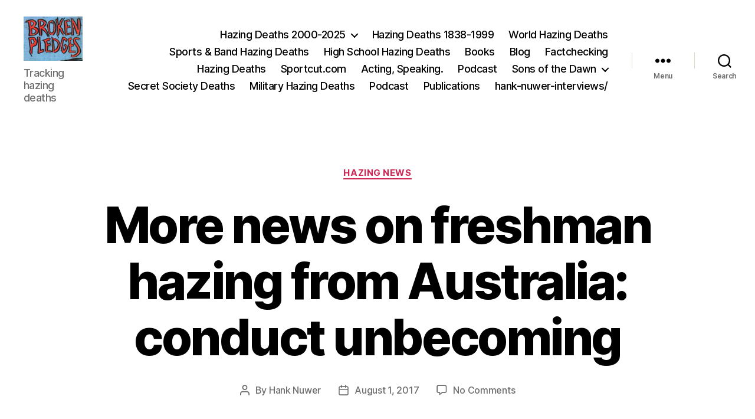

--- FILE ---
content_type: text/html; charset=UTF-8
request_url: https://www.hanknuwer.com/more-news-on-freshman-hazing-from-australia-conduct-unbecoming/
body_size: 16013
content:
<!DOCTYPE html>

<html class="no-js" lang="en-US">

	<head>

		<meta charset="UTF-8">
		<meta name="viewport" content="width=device-width, initial-scale=1.0">

		<link rel="profile" href="https://gmpg.org/xfn/11">

		<title>More news on freshman hazing from Australia: conduct unbecoming &#8211; Hank Nuwer, Author; Hazing Deaths Database </title>
<meta name='robots' content='max-image-preview:large' />
<link rel="alternate" type="application/rss+xml" title="Hank Nuwer, Author; Hazing Deaths Database  &raquo; Feed" href="https://www.hanknuwer.com/feed/" />
<link rel="alternate" type="application/rss+xml" title="Hank Nuwer, Author; Hazing Deaths Database  &raquo; Comments Feed" href="https://www.hanknuwer.com/comments/feed/" />
<link rel="alternate" type="application/rss+xml" title="Hank Nuwer, Author; Hazing Deaths Database  &raquo; More news on freshman hazing from Australia: conduct unbecoming Comments Feed" href="https://www.hanknuwer.com/more-news-on-freshman-hazing-from-australia-conduct-unbecoming/feed/" />
<link rel="alternate" title="oEmbed (JSON)" type="application/json+oembed" href="https://www.hanknuwer.com/wp-json/oembed/1.0/embed?url=https%3A%2F%2Fwww.hanknuwer.com%2Fmore-news-on-freshman-hazing-from-australia-conduct-unbecoming%2F" />
<link rel="alternate" title="oEmbed (XML)" type="text/xml+oembed" href="https://www.hanknuwer.com/wp-json/oembed/1.0/embed?url=https%3A%2F%2Fwww.hanknuwer.com%2Fmore-news-on-freshman-hazing-from-australia-conduct-unbecoming%2F&#038;format=xml" />
<style id='wp-img-auto-sizes-contain-inline-css'>
img:is([sizes=auto i],[sizes^="auto," i]){contain-intrinsic-size:3000px 1500px}
/*# sourceURL=wp-img-auto-sizes-contain-inline-css */
</style>

<style id='wp-emoji-styles-inline-css'>

	img.wp-smiley, img.emoji {
		display: inline !important;
		border: none !important;
		box-shadow: none !important;
		height: 1em !important;
		width: 1em !important;
		margin: 0 0.07em !important;
		vertical-align: -0.1em !important;
		background: none !important;
		padding: 0 !important;
	}
/*# sourceURL=wp-emoji-styles-inline-css */
</style>
<link rel='stylesheet' id='wp-block-library-css' href='https://www.hanknuwer.com/wp-includes/css/dist/block-library/style.min.css?ver=6.9' media='all' />
<style id='global-styles-inline-css'>
:root{--wp--preset--aspect-ratio--square: 1;--wp--preset--aspect-ratio--4-3: 4/3;--wp--preset--aspect-ratio--3-4: 3/4;--wp--preset--aspect-ratio--3-2: 3/2;--wp--preset--aspect-ratio--2-3: 2/3;--wp--preset--aspect-ratio--16-9: 16/9;--wp--preset--aspect-ratio--9-16: 9/16;--wp--preset--color--black: #000000;--wp--preset--color--cyan-bluish-gray: #abb8c3;--wp--preset--color--white: #ffffff;--wp--preset--color--pale-pink: #f78da7;--wp--preset--color--vivid-red: #cf2e2e;--wp--preset--color--luminous-vivid-orange: #ff6900;--wp--preset--color--luminous-vivid-amber: #fcb900;--wp--preset--color--light-green-cyan: #7bdcb5;--wp--preset--color--vivid-green-cyan: #00d084;--wp--preset--color--pale-cyan-blue: #8ed1fc;--wp--preset--color--vivid-cyan-blue: #0693e3;--wp--preset--color--vivid-purple: #9b51e0;--wp--preset--color--accent: #cd2653;--wp--preset--color--primary: #000000;--wp--preset--color--secondary: #6d6d6d;--wp--preset--color--subtle-background: #dcd7ca;--wp--preset--color--background: #f5efe0;--wp--preset--gradient--vivid-cyan-blue-to-vivid-purple: linear-gradient(135deg,rgb(6,147,227) 0%,rgb(155,81,224) 100%);--wp--preset--gradient--light-green-cyan-to-vivid-green-cyan: linear-gradient(135deg,rgb(122,220,180) 0%,rgb(0,208,130) 100%);--wp--preset--gradient--luminous-vivid-amber-to-luminous-vivid-orange: linear-gradient(135deg,rgb(252,185,0) 0%,rgb(255,105,0) 100%);--wp--preset--gradient--luminous-vivid-orange-to-vivid-red: linear-gradient(135deg,rgb(255,105,0) 0%,rgb(207,46,46) 100%);--wp--preset--gradient--very-light-gray-to-cyan-bluish-gray: linear-gradient(135deg,rgb(238,238,238) 0%,rgb(169,184,195) 100%);--wp--preset--gradient--cool-to-warm-spectrum: linear-gradient(135deg,rgb(74,234,220) 0%,rgb(151,120,209) 20%,rgb(207,42,186) 40%,rgb(238,44,130) 60%,rgb(251,105,98) 80%,rgb(254,248,76) 100%);--wp--preset--gradient--blush-light-purple: linear-gradient(135deg,rgb(255,206,236) 0%,rgb(152,150,240) 100%);--wp--preset--gradient--blush-bordeaux: linear-gradient(135deg,rgb(254,205,165) 0%,rgb(254,45,45) 50%,rgb(107,0,62) 100%);--wp--preset--gradient--luminous-dusk: linear-gradient(135deg,rgb(255,203,112) 0%,rgb(199,81,192) 50%,rgb(65,88,208) 100%);--wp--preset--gradient--pale-ocean: linear-gradient(135deg,rgb(255,245,203) 0%,rgb(182,227,212) 50%,rgb(51,167,181) 100%);--wp--preset--gradient--electric-grass: linear-gradient(135deg,rgb(202,248,128) 0%,rgb(113,206,126) 100%);--wp--preset--gradient--midnight: linear-gradient(135deg,rgb(2,3,129) 0%,rgb(40,116,252) 100%);--wp--preset--font-size--small: 18px;--wp--preset--font-size--medium: 20px;--wp--preset--font-size--large: 26.25px;--wp--preset--font-size--x-large: 42px;--wp--preset--font-size--normal: 21px;--wp--preset--font-size--larger: 32px;--wp--preset--spacing--20: 0.44rem;--wp--preset--spacing--30: 0.67rem;--wp--preset--spacing--40: 1rem;--wp--preset--spacing--50: 1.5rem;--wp--preset--spacing--60: 2.25rem;--wp--preset--spacing--70: 3.38rem;--wp--preset--spacing--80: 5.06rem;--wp--preset--shadow--natural: 6px 6px 9px rgba(0, 0, 0, 0.2);--wp--preset--shadow--deep: 12px 12px 50px rgba(0, 0, 0, 0.4);--wp--preset--shadow--sharp: 6px 6px 0px rgba(0, 0, 0, 0.2);--wp--preset--shadow--outlined: 6px 6px 0px -3px rgb(255, 255, 255), 6px 6px rgb(0, 0, 0);--wp--preset--shadow--crisp: 6px 6px 0px rgb(0, 0, 0);}:where(.is-layout-flex){gap: 0.5em;}:where(.is-layout-grid){gap: 0.5em;}body .is-layout-flex{display: flex;}.is-layout-flex{flex-wrap: wrap;align-items: center;}.is-layout-flex > :is(*, div){margin: 0;}body .is-layout-grid{display: grid;}.is-layout-grid > :is(*, div){margin: 0;}:where(.wp-block-columns.is-layout-flex){gap: 2em;}:where(.wp-block-columns.is-layout-grid){gap: 2em;}:where(.wp-block-post-template.is-layout-flex){gap: 1.25em;}:where(.wp-block-post-template.is-layout-grid){gap: 1.25em;}.has-black-color{color: var(--wp--preset--color--black) !important;}.has-cyan-bluish-gray-color{color: var(--wp--preset--color--cyan-bluish-gray) !important;}.has-white-color{color: var(--wp--preset--color--white) !important;}.has-pale-pink-color{color: var(--wp--preset--color--pale-pink) !important;}.has-vivid-red-color{color: var(--wp--preset--color--vivid-red) !important;}.has-luminous-vivid-orange-color{color: var(--wp--preset--color--luminous-vivid-orange) !important;}.has-luminous-vivid-amber-color{color: var(--wp--preset--color--luminous-vivid-amber) !important;}.has-light-green-cyan-color{color: var(--wp--preset--color--light-green-cyan) !important;}.has-vivid-green-cyan-color{color: var(--wp--preset--color--vivid-green-cyan) !important;}.has-pale-cyan-blue-color{color: var(--wp--preset--color--pale-cyan-blue) !important;}.has-vivid-cyan-blue-color{color: var(--wp--preset--color--vivid-cyan-blue) !important;}.has-vivid-purple-color{color: var(--wp--preset--color--vivid-purple) !important;}.has-black-background-color{background-color: var(--wp--preset--color--black) !important;}.has-cyan-bluish-gray-background-color{background-color: var(--wp--preset--color--cyan-bluish-gray) !important;}.has-white-background-color{background-color: var(--wp--preset--color--white) !important;}.has-pale-pink-background-color{background-color: var(--wp--preset--color--pale-pink) !important;}.has-vivid-red-background-color{background-color: var(--wp--preset--color--vivid-red) !important;}.has-luminous-vivid-orange-background-color{background-color: var(--wp--preset--color--luminous-vivid-orange) !important;}.has-luminous-vivid-amber-background-color{background-color: var(--wp--preset--color--luminous-vivid-amber) !important;}.has-light-green-cyan-background-color{background-color: var(--wp--preset--color--light-green-cyan) !important;}.has-vivid-green-cyan-background-color{background-color: var(--wp--preset--color--vivid-green-cyan) !important;}.has-pale-cyan-blue-background-color{background-color: var(--wp--preset--color--pale-cyan-blue) !important;}.has-vivid-cyan-blue-background-color{background-color: var(--wp--preset--color--vivid-cyan-blue) !important;}.has-vivid-purple-background-color{background-color: var(--wp--preset--color--vivid-purple) !important;}.has-black-border-color{border-color: var(--wp--preset--color--black) !important;}.has-cyan-bluish-gray-border-color{border-color: var(--wp--preset--color--cyan-bluish-gray) !important;}.has-white-border-color{border-color: var(--wp--preset--color--white) !important;}.has-pale-pink-border-color{border-color: var(--wp--preset--color--pale-pink) !important;}.has-vivid-red-border-color{border-color: var(--wp--preset--color--vivid-red) !important;}.has-luminous-vivid-orange-border-color{border-color: var(--wp--preset--color--luminous-vivid-orange) !important;}.has-luminous-vivid-amber-border-color{border-color: var(--wp--preset--color--luminous-vivid-amber) !important;}.has-light-green-cyan-border-color{border-color: var(--wp--preset--color--light-green-cyan) !important;}.has-vivid-green-cyan-border-color{border-color: var(--wp--preset--color--vivid-green-cyan) !important;}.has-pale-cyan-blue-border-color{border-color: var(--wp--preset--color--pale-cyan-blue) !important;}.has-vivid-cyan-blue-border-color{border-color: var(--wp--preset--color--vivid-cyan-blue) !important;}.has-vivid-purple-border-color{border-color: var(--wp--preset--color--vivid-purple) !important;}.has-vivid-cyan-blue-to-vivid-purple-gradient-background{background: var(--wp--preset--gradient--vivid-cyan-blue-to-vivid-purple) !important;}.has-light-green-cyan-to-vivid-green-cyan-gradient-background{background: var(--wp--preset--gradient--light-green-cyan-to-vivid-green-cyan) !important;}.has-luminous-vivid-amber-to-luminous-vivid-orange-gradient-background{background: var(--wp--preset--gradient--luminous-vivid-amber-to-luminous-vivid-orange) !important;}.has-luminous-vivid-orange-to-vivid-red-gradient-background{background: var(--wp--preset--gradient--luminous-vivid-orange-to-vivid-red) !important;}.has-very-light-gray-to-cyan-bluish-gray-gradient-background{background: var(--wp--preset--gradient--very-light-gray-to-cyan-bluish-gray) !important;}.has-cool-to-warm-spectrum-gradient-background{background: var(--wp--preset--gradient--cool-to-warm-spectrum) !important;}.has-blush-light-purple-gradient-background{background: var(--wp--preset--gradient--blush-light-purple) !important;}.has-blush-bordeaux-gradient-background{background: var(--wp--preset--gradient--blush-bordeaux) !important;}.has-luminous-dusk-gradient-background{background: var(--wp--preset--gradient--luminous-dusk) !important;}.has-pale-ocean-gradient-background{background: var(--wp--preset--gradient--pale-ocean) !important;}.has-electric-grass-gradient-background{background: var(--wp--preset--gradient--electric-grass) !important;}.has-midnight-gradient-background{background: var(--wp--preset--gradient--midnight) !important;}.has-small-font-size{font-size: var(--wp--preset--font-size--small) !important;}.has-medium-font-size{font-size: var(--wp--preset--font-size--medium) !important;}.has-large-font-size{font-size: var(--wp--preset--font-size--large) !important;}.has-x-large-font-size{font-size: var(--wp--preset--font-size--x-large) !important;}
/*# sourceURL=global-styles-inline-css */
</style>

<style id='classic-theme-styles-inline-css'>
/*! This file is auto-generated */
.wp-block-button__link{color:#fff;background-color:#32373c;border-radius:9999px;box-shadow:none;text-decoration:none;padding:calc(.667em + 2px) calc(1.333em + 2px);font-size:1.125em}.wp-block-file__button{background:#32373c;color:#fff;text-decoration:none}
/*# sourceURL=/wp-includes/css/classic-themes.min.css */
</style>
<link rel='stylesheet' id='twentytwenty-style-css' href='https://www.hanknuwer.com/wp-content/themes/twentytwenty/style.css?ver=3.0' media='all' />
<style id='twentytwenty-style-inline-css'>
.color-accent,.color-accent-hover:hover,.color-accent-hover:focus,:root .has-accent-color,.has-drop-cap:not(:focus):first-letter,.wp-block-button.is-style-outline,a { color: #cd2653; }blockquote,.border-color-accent,.border-color-accent-hover:hover,.border-color-accent-hover:focus { border-color: #cd2653; }button,.button,.faux-button,.wp-block-button__link,.wp-block-file .wp-block-file__button,input[type="button"],input[type="reset"],input[type="submit"],.bg-accent,.bg-accent-hover:hover,.bg-accent-hover:focus,:root .has-accent-background-color,.comment-reply-link { background-color: #cd2653; }.fill-children-accent,.fill-children-accent * { fill: #cd2653; }body,.entry-title a,:root .has-primary-color { color: #000000; }:root .has-primary-background-color { background-color: #000000; }cite,figcaption,.wp-caption-text,.post-meta,.entry-content .wp-block-archives li,.entry-content .wp-block-categories li,.entry-content .wp-block-latest-posts li,.wp-block-latest-comments__comment-date,.wp-block-latest-posts__post-date,.wp-block-embed figcaption,.wp-block-image figcaption,.wp-block-pullquote cite,.comment-metadata,.comment-respond .comment-notes,.comment-respond .logged-in-as,.pagination .dots,.entry-content hr:not(.has-background),hr.styled-separator,:root .has-secondary-color { color: #6d6d6d; }:root .has-secondary-background-color { background-color: #6d6d6d; }pre,fieldset,input,textarea,table,table *,hr { border-color: #dcd7ca; }caption,code,code,kbd,samp,.wp-block-table.is-style-stripes tbody tr:nth-child(odd),:root .has-subtle-background-background-color { background-color: #dcd7ca; }.wp-block-table.is-style-stripes { border-bottom-color: #dcd7ca; }.wp-block-latest-posts.is-grid li { border-top-color: #dcd7ca; }:root .has-subtle-background-color { color: #dcd7ca; }body:not(.overlay-header) .primary-menu > li > a,body:not(.overlay-header) .primary-menu > li > .icon,.modal-menu a,.footer-menu a, .footer-widgets a:where(:not(.wp-block-button__link)),#site-footer .wp-block-button.is-style-outline,.wp-block-pullquote:before,.singular:not(.overlay-header) .entry-header a,.archive-header a,.header-footer-group .color-accent,.header-footer-group .color-accent-hover:hover { color: #cd2653; }.social-icons a,#site-footer button:not(.toggle),#site-footer .button,#site-footer .faux-button,#site-footer .wp-block-button__link,#site-footer .wp-block-file__button,#site-footer input[type="button"],#site-footer input[type="reset"],#site-footer input[type="submit"] { background-color: #cd2653; }.header-footer-group,body:not(.overlay-header) #site-header .toggle,.menu-modal .toggle { color: #000000; }body:not(.overlay-header) .primary-menu ul { background-color: #000000; }body:not(.overlay-header) .primary-menu > li > ul:after { border-bottom-color: #000000; }body:not(.overlay-header) .primary-menu ul ul:after { border-left-color: #000000; }.site-description,body:not(.overlay-header) .toggle-inner .toggle-text,.widget .post-date,.widget .rss-date,.widget_archive li,.widget_categories li,.widget cite,.widget_pages li,.widget_meta li,.widget_nav_menu li,.powered-by-wordpress,.footer-credits .privacy-policy,.to-the-top,.singular .entry-header .post-meta,.singular:not(.overlay-header) .entry-header .post-meta a { color: #6d6d6d; }.header-footer-group pre,.header-footer-group fieldset,.header-footer-group input,.header-footer-group textarea,.header-footer-group table,.header-footer-group table *,.footer-nav-widgets-wrapper,#site-footer,.menu-modal nav *,.footer-widgets-outer-wrapper,.footer-top { border-color: #dcd7ca; }.header-footer-group table caption,body:not(.overlay-header) .header-inner .toggle-wrapper::before { background-color: #dcd7ca; }
/*# sourceURL=twentytwenty-style-inline-css */
</style>
<link rel='stylesheet' id='twentytwenty-fonts-css' href='https://www.hanknuwer.com/wp-content/themes/twentytwenty/assets/css/font-inter.css?ver=3.0' media='all' />
<link rel='stylesheet' id='twentytwenty-print-style-css' href='https://www.hanknuwer.com/wp-content/themes/twentytwenty/print.css?ver=3.0' media='print' />
<link rel='stylesheet' id='simple-social-icons-font-css' href='https://www.hanknuwer.com/wp-content/plugins/simple-social-icons/css/style.css?ver=4.0.0' media='all' />
<script src="https://www.hanknuwer.com/wp-content/themes/twentytwenty/assets/js/index.js?ver=3.0" id="twentytwenty-js-js" defer data-wp-strategy="defer"></script>
<link rel="https://api.w.org/" href="https://www.hanknuwer.com/wp-json/" /><link rel="alternate" title="JSON" type="application/json" href="https://www.hanknuwer.com/wp-json/wp/v2/posts/6390" /><link rel="EditURI" type="application/rsd+xml" title="RSD" href="https://www.hanknuwer.com/xmlrpc.php?rsd" />
<meta name="generator" content="WordPress 6.9" />
<link rel="canonical" href="https://www.hanknuwer.com/more-news-on-freshman-hazing-from-australia-conduct-unbecoming/" />
<link rel='shortlink' href='https://www.hanknuwer.com/?p=6390' />
<script>
document.documentElement.className = document.documentElement.className.replace( 'no-js', 'js' );
//# sourceURL=twentytwenty_no_js_class
</script>
<link rel="icon" href="/wp-content/uploads/Hank_Nuwer_2-1-150x150.jpg" sizes="32x32" />
<link rel="icon" href="/wp-content/uploads/Hank_Nuwer_2-1.jpg" sizes="192x192" />
<link rel="apple-touch-icon" href="/wp-content/uploads/Hank_Nuwer_2-1.jpg" />
<meta name="msapplication-TileImage" content="/wp-content/uploads/Hank_Nuwer_2-1.jpg" />
		<style id="wp-custom-css">
			.site-title a {
    min-width: 190px;
}		</style>
		
	</head>

	<body class="wp-singular post-template-default single single-post postid-6390 single-format-standard wp-custom-logo wp-embed-responsive wp-theme-twentytwenty singular enable-search-modal missing-post-thumbnail has-single-pagination showing-comments show-avatars footer-top-visible">

		<a class="skip-link screen-reader-text" href="#site-content">Skip to the content</a>
		<header id="site-header" class="header-footer-group">

			<div class="header-inner section-inner">

				<div class="header-titles-wrapper">

					
						<button class="toggle search-toggle mobile-search-toggle" data-toggle-target=".search-modal" data-toggle-body-class="showing-search-modal" data-set-focus=".search-modal .search-field" aria-expanded="false">
							<span class="toggle-inner">
								<span class="toggle-icon">
									<svg class="svg-icon" aria-hidden="true" role="img" focusable="false" xmlns="http://www.w3.org/2000/svg" width="23" height="23" viewBox="0 0 23 23"><path d="M38.710696,48.0601792 L43,52.3494831 L41.3494831,54 L37.0601792,49.710696 C35.2632422,51.1481185 32.9839107,52.0076499 30.5038249,52.0076499 C24.7027226,52.0076499 20,47.3049272 20,41.5038249 C20,35.7027226 24.7027226,31 30.5038249,31 C36.3049272,31 41.0076499,35.7027226 41.0076499,41.5038249 C41.0076499,43.9839107 40.1481185,46.2632422 38.710696,48.0601792 Z M36.3875844,47.1716785 C37.8030221,45.7026647 38.6734666,43.7048964 38.6734666,41.5038249 C38.6734666,36.9918565 35.0157934,33.3341833 30.5038249,33.3341833 C25.9918565,33.3341833 22.3341833,36.9918565 22.3341833,41.5038249 C22.3341833,46.0157934 25.9918565,49.6734666 30.5038249,49.6734666 C32.7048964,49.6734666 34.7026647,48.8030221 36.1716785,47.3875844 C36.2023931,47.347638 36.2360451,47.3092237 36.2726343,47.2726343 C36.3092237,47.2360451 36.347638,47.2023931 36.3875844,47.1716785 Z" transform="translate(-20 -31)" /></svg>								</span>
								<span class="toggle-text">Search</span>
							</span>
						</button><!-- .search-toggle -->

					
					<div class="header-titles">

						<div class="site-logo faux-heading"><a href="https://www.hanknuwer.com/" class="custom-logo-link" rel="home"><img width="100" height="75" style="height: 75px;" src="/wp-content/uploads/cropped-broken_pledges-1.jpg" class="custom-logo" alt="Hank Nuwer, Author; Hazing Deaths Database " decoding="async" /></a><span class="screen-reader-text">Hank Nuwer, Author; Hazing Deaths Database </span></div><div class="site-description">Tracking hazing deaths</div><!-- .site-description -->
					</div><!-- .header-titles -->

					<button class="toggle nav-toggle mobile-nav-toggle" data-toggle-target=".menu-modal"  data-toggle-body-class="showing-menu-modal" aria-expanded="false" data-set-focus=".close-nav-toggle">
						<span class="toggle-inner">
							<span class="toggle-icon">
								<svg class="svg-icon" aria-hidden="true" role="img" focusable="false" xmlns="http://www.w3.org/2000/svg" width="26" height="7" viewBox="0 0 26 7"><path fill-rule="evenodd" d="M332.5,45 C330.567003,45 329,43.4329966 329,41.5 C329,39.5670034 330.567003,38 332.5,38 C334.432997,38 336,39.5670034 336,41.5 C336,43.4329966 334.432997,45 332.5,45 Z M342,45 C340.067003,45 338.5,43.4329966 338.5,41.5 C338.5,39.5670034 340.067003,38 342,38 C343.932997,38 345.5,39.5670034 345.5,41.5 C345.5,43.4329966 343.932997,45 342,45 Z M351.5,45 C349.567003,45 348,43.4329966 348,41.5 C348,39.5670034 349.567003,38 351.5,38 C353.432997,38 355,39.5670034 355,41.5 C355,43.4329966 353.432997,45 351.5,45 Z" transform="translate(-329 -38)" /></svg>							</span>
							<span class="toggle-text">Menu</span>
						</span>
					</button><!-- .nav-toggle -->

				</div><!-- .header-titles-wrapper -->

				<div class="header-navigation-wrapper">

					
							<nav class="primary-menu-wrapper" aria-label="Horizontal">

								<ul class="primary-menu reset-list-style">

								<li id="menu-item-5179" class="menu-item menu-item-type-post_type menu-item-object-page menu-item-has-children menu-item-5179"><a href="https://www.hanknuwer.com/hazing-destroying-young-lives/">Hazing Deaths 2000-2025</a><span class="icon"></span>
<ul class="sub-menu">
	<li id="menu-item-5176" class="menu-item menu-item-type-post_type menu-item-object-page menu-item-5176"><a href="https://www.hanknuwer.com/nuwer_portfolio/">Portfolio</a></li>
	<li id="menu-item-13728" class="menu-item menu-item-type-post_type menu-item-object-page menu-item-13728"><a href="https://www.hanknuwer.com/masonic-club-job-military/">Masonic, Club, Military Hazing Deaths</a></li>
</ul>
</li>
<li id="menu-item-5177" class="menu-item menu-item-type-post_type menu-item-object-page menu-item-5177"><a href="https://www.hanknuwer.com/hazing-deaths/">Hazing Deaths 1838-1999</a></li>
<li id="menu-item-5203" class="menu-item menu-item-type-post_type menu-item-object-page menu-item-5203"><a href="https://www.hanknuwer.com/world_hazing_deaths/">World Hazing Deaths</a></li>
<li id="menu-item-5181" class="menu-item menu-item-type-post_type menu-item-object-page menu-item-5181"><a href="https://www.hanknuwer.com/sportsandbandhazing/">Sports &#038; Band Hazing Deaths</a></li>
<li id="menu-item-5172" class="menu-item menu-item-type-post_type menu-item-object-page menu-item-5172"><a href="https://www.hanknuwer.com/school_hazing_deaths/">High School Hazing Deaths</a></li>
<li id="menu-item-5191" class="menu-item menu-item-type-post_type menu-item-object-page menu-item-5191"><a href="https://www.hanknuwer.com/hazing-various/">Books</a></li>
<li id="menu-item-5175" class="menu-item menu-item-type-post_type menu-item-object-page current_page_parent menu-item-5175"><a href="https://www.hanknuwer.com/hazing-blog/">Blog</a></li>
<li id="menu-item-13762" class="menu-item menu-item-type-post_type menu-item-object-page menu-item-13762"><a href="https://www.hanknuwer.com/factchecking-falsely-listed-hazing-deaths/">Factchecking</a></li>
<li id="menu-item-14767" class="menu-item menu-item-type-post_type menu-item-object-page menu-item-14767"><a href="https://www.hanknuwer.com/haze/">Hazing Deaths</a></li>
<li id="menu-item-18031" class="menu-item menu-item-type-post_type menu-item-object-page menu-item-18031"><a href="https://www.hanknuwer.com/sports-cut/">Sportcut.com</a></li>
<li id="menu-item-18333" class="menu-item menu-item-type-post_type menu-item-object-page menu-item-18333"><a href="https://www.hanknuwer.com/hazingspeaker/">Acting, Speaking.</a></li>
<li id="menu-item-18340" class="menu-item menu-item-type-post_type menu-item-object-page menu-item-18340"><a href="https://www.hanknuwer.com/a-hazing-podcast/">Podcast</a></li>
<li id="menu-item-18350" class="menu-item menu-item-type-post_type menu-item-object-page menu-item-has-children menu-item-18350"><a href="https://www.hanknuwer.com/book-review-sons-of-the-dawn-a-basque-odyssey/">Sons of the Dawn</a><span class="icon"></span>
<ul class="sub-menu">
	<li id="menu-item-18351" class="menu-item menu-item-type-post_type menu-item-object-page menu-item-18351"><a href="https://www.hanknuwer.com/editing/">Interviews: authors, poets, writers</a></li>
</ul>
</li>
<li id="menu-item-19022" class="menu-item menu-item-type-post_type menu-item-object-page menu-item-19022"><a href="https://www.hanknuwer.com/masonic-and-other-secret-society-deaths/">Secret Society Deaths</a></li>
<li id="menu-item-19082" class="menu-item menu-item-type-post_type menu-item-object-page menu-item-19082"><a href="https://www.hanknuwer.com/military-hazing-deaths/">Military Hazing Deaths</a></li>
<li id="menu-item-19025" class="menu-item menu-item-type-post_type menu-item-object-page menu-item-19025"><a href="https://www.hanknuwer.com/podcast-on-hank-nuwers-research-and-writing-for-50-years/">Podcast</a></li>
<li id="menu-item-19030" class="menu-item menu-item-type-post_type menu-item-object-page menu-item-19030"><a href="https://www.hanknuwer.com/19029-2/">Publications</a></li>
<li id="menu-item-19106" class="menu-item menu-item-type-post_type menu-item-object-page menu-item-19106"><a href="https://www.hanknuwer.com/hank-nuwer-interviews/">hank-nuwer-interviews/</a></li>

								</ul>

							</nav><!-- .primary-menu-wrapper -->

						
						<div class="header-toggles hide-no-js">

						
							<div class="toggle-wrapper nav-toggle-wrapper has-expanded-menu">

								<button class="toggle nav-toggle desktop-nav-toggle" data-toggle-target=".menu-modal" data-toggle-body-class="showing-menu-modal" aria-expanded="false" data-set-focus=".close-nav-toggle">
									<span class="toggle-inner">
										<span class="toggle-text">Menu</span>
										<span class="toggle-icon">
											<svg class="svg-icon" aria-hidden="true" role="img" focusable="false" xmlns="http://www.w3.org/2000/svg" width="26" height="7" viewBox="0 0 26 7"><path fill-rule="evenodd" d="M332.5,45 C330.567003,45 329,43.4329966 329,41.5 C329,39.5670034 330.567003,38 332.5,38 C334.432997,38 336,39.5670034 336,41.5 C336,43.4329966 334.432997,45 332.5,45 Z M342,45 C340.067003,45 338.5,43.4329966 338.5,41.5 C338.5,39.5670034 340.067003,38 342,38 C343.932997,38 345.5,39.5670034 345.5,41.5 C345.5,43.4329966 343.932997,45 342,45 Z M351.5,45 C349.567003,45 348,43.4329966 348,41.5 C348,39.5670034 349.567003,38 351.5,38 C353.432997,38 355,39.5670034 355,41.5 C355,43.4329966 353.432997,45 351.5,45 Z" transform="translate(-329 -38)" /></svg>										</span>
									</span>
								</button><!-- .nav-toggle -->

							</div><!-- .nav-toggle-wrapper -->

							
							<div class="toggle-wrapper search-toggle-wrapper">

								<button class="toggle search-toggle desktop-search-toggle" data-toggle-target=".search-modal" data-toggle-body-class="showing-search-modal" data-set-focus=".search-modal .search-field" aria-expanded="false">
									<span class="toggle-inner">
										<svg class="svg-icon" aria-hidden="true" role="img" focusable="false" xmlns="http://www.w3.org/2000/svg" width="23" height="23" viewBox="0 0 23 23"><path d="M38.710696,48.0601792 L43,52.3494831 L41.3494831,54 L37.0601792,49.710696 C35.2632422,51.1481185 32.9839107,52.0076499 30.5038249,52.0076499 C24.7027226,52.0076499 20,47.3049272 20,41.5038249 C20,35.7027226 24.7027226,31 30.5038249,31 C36.3049272,31 41.0076499,35.7027226 41.0076499,41.5038249 C41.0076499,43.9839107 40.1481185,46.2632422 38.710696,48.0601792 Z M36.3875844,47.1716785 C37.8030221,45.7026647 38.6734666,43.7048964 38.6734666,41.5038249 C38.6734666,36.9918565 35.0157934,33.3341833 30.5038249,33.3341833 C25.9918565,33.3341833 22.3341833,36.9918565 22.3341833,41.5038249 C22.3341833,46.0157934 25.9918565,49.6734666 30.5038249,49.6734666 C32.7048964,49.6734666 34.7026647,48.8030221 36.1716785,47.3875844 C36.2023931,47.347638 36.2360451,47.3092237 36.2726343,47.2726343 C36.3092237,47.2360451 36.347638,47.2023931 36.3875844,47.1716785 Z" transform="translate(-20 -31)" /></svg>										<span class="toggle-text">Search</span>
									</span>
								</button><!-- .search-toggle -->

							</div>

							
						</div><!-- .header-toggles -->
						
				</div><!-- .header-navigation-wrapper -->

			</div><!-- .header-inner -->

			<div class="search-modal cover-modal header-footer-group" data-modal-target-string=".search-modal" role="dialog" aria-modal="true" aria-label="Search">

	<div class="search-modal-inner modal-inner">

		<div class="section-inner">

			<form role="search" aria-label="Search for:" method="get" class="search-form" action="https://www.hanknuwer.com/">
	<label for="search-form-1">
		<span class="screen-reader-text">
			Search for:		</span>
		<input type="search" id="search-form-1" class="search-field" placeholder="Search &hellip;" value="" name="s" />
	</label>
	<input type="submit" class="search-submit" value="Search" />
</form>

			<button class="toggle search-untoggle close-search-toggle fill-children-current-color" data-toggle-target=".search-modal" data-toggle-body-class="showing-search-modal" data-set-focus=".search-modal .search-field">
				<span class="screen-reader-text">
					Close search				</span>
				<svg class="svg-icon" aria-hidden="true" role="img" focusable="false" xmlns="http://www.w3.org/2000/svg" width="16" height="16" viewBox="0 0 16 16"><polygon fill="" fill-rule="evenodd" points="6.852 7.649 .399 1.195 1.445 .149 7.899 6.602 14.352 .149 15.399 1.195 8.945 7.649 15.399 14.102 14.352 15.149 7.899 8.695 1.445 15.149 .399 14.102" /></svg>			</button><!-- .search-toggle -->

		</div><!-- .section-inner -->

	</div><!-- .search-modal-inner -->

</div><!-- .menu-modal -->

		</header><!-- #site-header -->

		
<div class="menu-modal cover-modal header-footer-group" data-modal-target-string=".menu-modal">

	<div class="menu-modal-inner modal-inner">

		<div class="menu-wrapper section-inner">

			<div class="menu-top">

				<button class="toggle close-nav-toggle fill-children-current-color" data-toggle-target=".menu-modal" data-toggle-body-class="showing-menu-modal" data-set-focus=".menu-modal">
					<span class="toggle-text">Close Menu</span>
					<svg class="svg-icon" aria-hidden="true" role="img" focusable="false" xmlns="http://www.w3.org/2000/svg" width="16" height="16" viewBox="0 0 16 16"><polygon fill="" fill-rule="evenodd" points="6.852 7.649 .399 1.195 1.445 .149 7.899 6.602 14.352 .149 15.399 1.195 8.945 7.649 15.399 14.102 14.352 15.149 7.899 8.695 1.445 15.149 .399 14.102" /></svg>				</button><!-- .nav-toggle -->

				
					<nav class="expanded-menu" aria-label="Expanded">

						<ul class="modal-menu reset-list-style">
							<li class="menu-item menu-item-type-post_type menu-item-object-page menu-item-has-children menu-item-5179"><div class="ancestor-wrapper"><a href="https://www.hanknuwer.com/hazing-destroying-young-lives/">Hazing Deaths 2000-2025</a><button class="toggle sub-menu-toggle fill-children-current-color" data-toggle-target=".menu-modal .menu-item-5179 > .sub-menu" data-toggle-type="slidetoggle" data-toggle-duration="250" aria-expanded="false"><span class="screen-reader-text">Show sub menu</span><svg class="svg-icon" aria-hidden="true" role="img" focusable="false" xmlns="http://www.w3.org/2000/svg" width="20" height="12" viewBox="0 0 20 12"><polygon fill="" fill-rule="evenodd" points="1319.899 365.778 1327.678 358 1329.799 360.121 1319.899 370.021 1310 360.121 1312.121 358" transform="translate(-1310 -358)" /></svg></button></div><!-- .ancestor-wrapper -->
<ul class="sub-menu">
	<li class="menu-item menu-item-type-post_type menu-item-object-page menu-item-5176"><div class="ancestor-wrapper"><a href="https://www.hanknuwer.com/nuwer_portfolio/">Portfolio</a></div><!-- .ancestor-wrapper --></li>
	<li class="menu-item menu-item-type-post_type menu-item-object-page menu-item-13728"><div class="ancestor-wrapper"><a href="https://www.hanknuwer.com/masonic-club-job-military/">Masonic, Club, Military Hazing Deaths</a></div><!-- .ancestor-wrapper --></li>
</ul>
</li>
<li class="menu-item menu-item-type-post_type menu-item-object-page menu-item-5177"><div class="ancestor-wrapper"><a href="https://www.hanknuwer.com/hazing-deaths/">Hazing Deaths 1838-1999</a></div><!-- .ancestor-wrapper --></li>
<li class="menu-item menu-item-type-post_type menu-item-object-page menu-item-5203"><div class="ancestor-wrapper"><a href="https://www.hanknuwer.com/world_hazing_deaths/">World Hazing Deaths</a></div><!-- .ancestor-wrapper --></li>
<li class="menu-item menu-item-type-post_type menu-item-object-page menu-item-5181"><div class="ancestor-wrapper"><a href="https://www.hanknuwer.com/sportsandbandhazing/">Sports &#038; Band Hazing Deaths</a></div><!-- .ancestor-wrapper --></li>
<li class="menu-item menu-item-type-post_type menu-item-object-page menu-item-5172"><div class="ancestor-wrapper"><a href="https://www.hanknuwer.com/school_hazing_deaths/">High School Hazing Deaths</a></div><!-- .ancestor-wrapper --></li>
<li class="menu-item menu-item-type-post_type menu-item-object-page menu-item-5191"><div class="ancestor-wrapper"><a href="https://www.hanknuwer.com/hazing-various/">Books</a></div><!-- .ancestor-wrapper --></li>
<li class="menu-item menu-item-type-post_type menu-item-object-page current_page_parent menu-item-5175"><div class="ancestor-wrapper"><a href="https://www.hanknuwer.com/hazing-blog/">Blog</a></div><!-- .ancestor-wrapper --></li>
<li class="menu-item menu-item-type-post_type menu-item-object-page menu-item-13762"><div class="ancestor-wrapper"><a href="https://www.hanknuwer.com/factchecking-falsely-listed-hazing-deaths/">Factchecking</a></div><!-- .ancestor-wrapper --></li>
<li class="menu-item menu-item-type-post_type menu-item-object-page menu-item-14767"><div class="ancestor-wrapper"><a href="https://www.hanknuwer.com/haze/">Hazing Deaths</a></div><!-- .ancestor-wrapper --></li>
<li class="menu-item menu-item-type-post_type menu-item-object-page menu-item-18031"><div class="ancestor-wrapper"><a href="https://www.hanknuwer.com/sports-cut/">Sportcut.com</a></div><!-- .ancestor-wrapper --></li>
<li class="menu-item menu-item-type-post_type menu-item-object-page menu-item-18333"><div class="ancestor-wrapper"><a href="https://www.hanknuwer.com/hazingspeaker/">Acting, Speaking.</a></div><!-- .ancestor-wrapper --></li>
<li class="menu-item menu-item-type-post_type menu-item-object-page menu-item-18340"><div class="ancestor-wrapper"><a href="https://www.hanknuwer.com/a-hazing-podcast/">Podcast</a></div><!-- .ancestor-wrapper --></li>
<li class="menu-item menu-item-type-post_type menu-item-object-page menu-item-has-children menu-item-18350"><div class="ancestor-wrapper"><a href="https://www.hanknuwer.com/book-review-sons-of-the-dawn-a-basque-odyssey/">Sons of the Dawn</a><button class="toggle sub-menu-toggle fill-children-current-color" data-toggle-target=".menu-modal .menu-item-18350 > .sub-menu" data-toggle-type="slidetoggle" data-toggle-duration="250" aria-expanded="false"><span class="screen-reader-text">Show sub menu</span><svg class="svg-icon" aria-hidden="true" role="img" focusable="false" xmlns="http://www.w3.org/2000/svg" width="20" height="12" viewBox="0 0 20 12"><polygon fill="" fill-rule="evenodd" points="1319.899 365.778 1327.678 358 1329.799 360.121 1319.899 370.021 1310 360.121 1312.121 358" transform="translate(-1310 -358)" /></svg></button></div><!-- .ancestor-wrapper -->
<ul class="sub-menu">
	<li class="menu-item menu-item-type-post_type menu-item-object-page menu-item-18351"><div class="ancestor-wrapper"><a href="https://www.hanknuwer.com/editing/">Interviews: authors, poets, writers</a></div><!-- .ancestor-wrapper --></li>
</ul>
</li>
<li class="menu-item menu-item-type-post_type menu-item-object-page menu-item-19022"><div class="ancestor-wrapper"><a href="https://www.hanknuwer.com/masonic-and-other-secret-society-deaths/">Secret Society Deaths</a></div><!-- .ancestor-wrapper --></li>
<li class="menu-item menu-item-type-post_type menu-item-object-page menu-item-19082"><div class="ancestor-wrapper"><a href="https://www.hanknuwer.com/military-hazing-deaths/">Military Hazing Deaths</a></div><!-- .ancestor-wrapper --></li>
<li class="menu-item menu-item-type-post_type menu-item-object-page menu-item-19025"><div class="ancestor-wrapper"><a href="https://www.hanknuwer.com/podcast-on-hank-nuwers-research-and-writing-for-50-years/">Podcast</a></div><!-- .ancestor-wrapper --></li>
<li class="menu-item menu-item-type-post_type menu-item-object-page menu-item-19030"><div class="ancestor-wrapper"><a href="https://www.hanknuwer.com/19029-2/">Publications</a></div><!-- .ancestor-wrapper --></li>
<li class="menu-item menu-item-type-post_type menu-item-object-page menu-item-19106"><div class="ancestor-wrapper"><a href="https://www.hanknuwer.com/hank-nuwer-interviews/">hank-nuwer-interviews/</a></div><!-- .ancestor-wrapper --></li>
						</ul>

					</nav>

					
					<nav class="mobile-menu" aria-label="Mobile">

						<ul class="modal-menu reset-list-style">

						<li class="menu-item menu-item-type-post_type menu-item-object-page menu-item-has-children menu-item-5179"><div class="ancestor-wrapper"><a href="https://www.hanknuwer.com/hazing-destroying-young-lives/">Hazing Deaths 2000-2025</a><button class="toggle sub-menu-toggle fill-children-current-color" data-toggle-target=".menu-modal .menu-item-5179 > .sub-menu" data-toggle-type="slidetoggle" data-toggle-duration="250" aria-expanded="false"><span class="screen-reader-text">Show sub menu</span><svg class="svg-icon" aria-hidden="true" role="img" focusable="false" xmlns="http://www.w3.org/2000/svg" width="20" height="12" viewBox="0 0 20 12"><polygon fill="" fill-rule="evenodd" points="1319.899 365.778 1327.678 358 1329.799 360.121 1319.899 370.021 1310 360.121 1312.121 358" transform="translate(-1310 -358)" /></svg></button></div><!-- .ancestor-wrapper -->
<ul class="sub-menu">
	<li class="menu-item menu-item-type-post_type menu-item-object-page menu-item-5176"><div class="ancestor-wrapper"><a href="https://www.hanknuwer.com/nuwer_portfolio/">Portfolio</a></div><!-- .ancestor-wrapper --></li>
	<li class="menu-item menu-item-type-post_type menu-item-object-page menu-item-13728"><div class="ancestor-wrapper"><a href="https://www.hanknuwer.com/masonic-club-job-military/">Masonic, Club, Military Hazing Deaths</a></div><!-- .ancestor-wrapper --></li>
</ul>
</li>
<li class="menu-item menu-item-type-post_type menu-item-object-page menu-item-5177"><div class="ancestor-wrapper"><a href="https://www.hanknuwer.com/hazing-deaths/">Hazing Deaths 1838-1999</a></div><!-- .ancestor-wrapper --></li>
<li class="menu-item menu-item-type-post_type menu-item-object-page menu-item-5203"><div class="ancestor-wrapper"><a href="https://www.hanknuwer.com/world_hazing_deaths/">World Hazing Deaths</a></div><!-- .ancestor-wrapper --></li>
<li class="menu-item menu-item-type-post_type menu-item-object-page menu-item-5181"><div class="ancestor-wrapper"><a href="https://www.hanknuwer.com/sportsandbandhazing/">Sports &#038; Band Hazing Deaths</a></div><!-- .ancestor-wrapper --></li>
<li class="menu-item menu-item-type-post_type menu-item-object-page menu-item-5172"><div class="ancestor-wrapper"><a href="https://www.hanknuwer.com/school_hazing_deaths/">High School Hazing Deaths</a></div><!-- .ancestor-wrapper --></li>
<li class="menu-item menu-item-type-post_type menu-item-object-page menu-item-5191"><div class="ancestor-wrapper"><a href="https://www.hanknuwer.com/hazing-various/">Books</a></div><!-- .ancestor-wrapper --></li>
<li class="menu-item menu-item-type-post_type menu-item-object-page current_page_parent menu-item-5175"><div class="ancestor-wrapper"><a href="https://www.hanknuwer.com/hazing-blog/">Blog</a></div><!-- .ancestor-wrapper --></li>
<li class="menu-item menu-item-type-post_type menu-item-object-page menu-item-13762"><div class="ancestor-wrapper"><a href="https://www.hanknuwer.com/factchecking-falsely-listed-hazing-deaths/">Factchecking</a></div><!-- .ancestor-wrapper --></li>
<li class="menu-item menu-item-type-post_type menu-item-object-page menu-item-14767"><div class="ancestor-wrapper"><a href="https://www.hanknuwer.com/haze/">Hazing Deaths</a></div><!-- .ancestor-wrapper --></li>
<li class="menu-item menu-item-type-post_type menu-item-object-page menu-item-18031"><div class="ancestor-wrapper"><a href="https://www.hanknuwer.com/sports-cut/">Sportcut.com</a></div><!-- .ancestor-wrapper --></li>
<li class="menu-item menu-item-type-post_type menu-item-object-page menu-item-18333"><div class="ancestor-wrapper"><a href="https://www.hanknuwer.com/hazingspeaker/">Acting, Speaking.</a></div><!-- .ancestor-wrapper --></li>
<li class="menu-item menu-item-type-post_type menu-item-object-page menu-item-18340"><div class="ancestor-wrapper"><a href="https://www.hanknuwer.com/a-hazing-podcast/">Podcast</a></div><!-- .ancestor-wrapper --></li>
<li class="menu-item menu-item-type-post_type menu-item-object-page menu-item-has-children menu-item-18350"><div class="ancestor-wrapper"><a href="https://www.hanknuwer.com/book-review-sons-of-the-dawn-a-basque-odyssey/">Sons of the Dawn</a><button class="toggle sub-menu-toggle fill-children-current-color" data-toggle-target=".menu-modal .menu-item-18350 > .sub-menu" data-toggle-type="slidetoggle" data-toggle-duration="250" aria-expanded="false"><span class="screen-reader-text">Show sub menu</span><svg class="svg-icon" aria-hidden="true" role="img" focusable="false" xmlns="http://www.w3.org/2000/svg" width="20" height="12" viewBox="0 0 20 12"><polygon fill="" fill-rule="evenodd" points="1319.899 365.778 1327.678 358 1329.799 360.121 1319.899 370.021 1310 360.121 1312.121 358" transform="translate(-1310 -358)" /></svg></button></div><!-- .ancestor-wrapper -->
<ul class="sub-menu">
	<li class="menu-item menu-item-type-post_type menu-item-object-page menu-item-18351"><div class="ancestor-wrapper"><a href="https://www.hanknuwer.com/editing/">Interviews: authors, poets, writers</a></div><!-- .ancestor-wrapper --></li>
</ul>
</li>
<li class="menu-item menu-item-type-post_type menu-item-object-page menu-item-19022"><div class="ancestor-wrapper"><a href="https://www.hanknuwer.com/masonic-and-other-secret-society-deaths/">Secret Society Deaths</a></div><!-- .ancestor-wrapper --></li>
<li class="menu-item menu-item-type-post_type menu-item-object-page menu-item-19082"><div class="ancestor-wrapper"><a href="https://www.hanknuwer.com/military-hazing-deaths/">Military Hazing Deaths</a></div><!-- .ancestor-wrapper --></li>
<li class="menu-item menu-item-type-post_type menu-item-object-page menu-item-19025"><div class="ancestor-wrapper"><a href="https://www.hanknuwer.com/podcast-on-hank-nuwers-research-and-writing-for-50-years/">Podcast</a></div><!-- .ancestor-wrapper --></li>
<li class="menu-item menu-item-type-post_type menu-item-object-page menu-item-19030"><div class="ancestor-wrapper"><a href="https://www.hanknuwer.com/19029-2/">Publications</a></div><!-- .ancestor-wrapper --></li>
<li class="menu-item menu-item-type-post_type menu-item-object-page menu-item-19106"><div class="ancestor-wrapper"><a href="https://www.hanknuwer.com/hank-nuwer-interviews/">hank-nuwer-interviews/</a></div><!-- .ancestor-wrapper --></li>

						</ul>

					</nav>

					
			</div><!-- .menu-top -->

			<div class="menu-bottom">

				
			</div><!-- .menu-bottom -->

		</div><!-- .menu-wrapper -->

	</div><!-- .menu-modal-inner -->

</div><!-- .menu-modal -->

<main id="site-content">

	
<article class="post-6390 post type-post status-publish format-standard hentry category-hazing-news" id="post-6390">

	
<header class="entry-header has-text-align-center header-footer-group">

	<div class="entry-header-inner section-inner medium">

		
			<div class="entry-categories">
				<span class="screen-reader-text">
					Categories				</span>
				<div class="entry-categories-inner">
					<a href="https://www.hanknuwer.com/category/hazing-news/" rel="category tag">Hazing News</a>				</div><!-- .entry-categories-inner -->
			</div><!-- .entry-categories -->

			<h1 class="entry-title">More news on freshman hazing from Australia: conduct unbecoming</h1>
		<div class="post-meta-wrapper post-meta-single post-meta-single-top">

			<ul class="post-meta">

									<li class="post-author meta-wrapper">
						<span class="meta-icon">
							<span class="screen-reader-text">
								Post author							</span>
							<svg class="svg-icon" aria-hidden="true" role="img" focusable="false" xmlns="http://www.w3.org/2000/svg" width="18" height="20" viewBox="0 0 18 20"><path fill="" d="M18,19 C18,19.5522847 17.5522847,20 17,20 C16.4477153,20 16,19.5522847 16,19 L16,17 C16,15.3431458 14.6568542,14 13,14 L5,14 C3.34314575,14 2,15.3431458 2,17 L2,19 C2,19.5522847 1.55228475,20 1,20 C0.44771525,20 0,19.5522847 0,19 L0,17 C0,14.2385763 2.23857625,12 5,12 L13,12 C15.7614237,12 18,14.2385763 18,17 L18,19 Z M9,10 C6.23857625,10 4,7.76142375 4,5 C4,2.23857625 6.23857625,0 9,0 C11.7614237,0 14,2.23857625 14,5 C14,7.76142375 11.7614237,10 9,10 Z M9,8 C10.6568542,8 12,6.65685425 12,5 C12,3.34314575 10.6568542,2 9,2 C7.34314575,2 6,3.34314575 6,5 C6,6.65685425 7.34314575,8 9,8 Z" /></svg>						</span>
						<span class="meta-text">
							By <a href="https://www.hanknuwer.com/author/admin/">Hank Nuwer</a>						</span>
					</li>
										<li class="post-date meta-wrapper">
						<span class="meta-icon">
							<span class="screen-reader-text">
								Post date							</span>
							<svg class="svg-icon" aria-hidden="true" role="img" focusable="false" xmlns="http://www.w3.org/2000/svg" width="18" height="19" viewBox="0 0 18 19"><path fill="" d="M4.60069444,4.09375 L3.25,4.09375 C2.47334957,4.09375 1.84375,4.72334957 1.84375,5.5 L1.84375,7.26736111 L16.15625,7.26736111 L16.15625,5.5 C16.15625,4.72334957 15.5266504,4.09375 14.75,4.09375 L13.3993056,4.09375 L13.3993056,4.55555556 C13.3993056,5.02154581 13.0215458,5.39930556 12.5555556,5.39930556 C12.0895653,5.39930556 11.7118056,5.02154581 11.7118056,4.55555556 L11.7118056,4.09375 L6.28819444,4.09375 L6.28819444,4.55555556 C6.28819444,5.02154581 5.9104347,5.39930556 5.44444444,5.39930556 C4.97845419,5.39930556 4.60069444,5.02154581 4.60069444,4.55555556 L4.60069444,4.09375 Z M6.28819444,2.40625 L11.7118056,2.40625 L11.7118056,1 C11.7118056,0.534009742 12.0895653,0.15625 12.5555556,0.15625 C13.0215458,0.15625 13.3993056,0.534009742 13.3993056,1 L13.3993056,2.40625 L14.75,2.40625 C16.4586309,2.40625 17.84375,3.79136906 17.84375,5.5 L17.84375,15.875 C17.84375,17.5836309 16.4586309,18.96875 14.75,18.96875 L3.25,18.96875 C1.54136906,18.96875 0.15625,17.5836309 0.15625,15.875 L0.15625,5.5 C0.15625,3.79136906 1.54136906,2.40625 3.25,2.40625 L4.60069444,2.40625 L4.60069444,1 C4.60069444,0.534009742 4.97845419,0.15625 5.44444444,0.15625 C5.9104347,0.15625 6.28819444,0.534009742 6.28819444,1 L6.28819444,2.40625 Z M1.84375,8.95486111 L1.84375,15.875 C1.84375,16.6516504 2.47334957,17.28125 3.25,17.28125 L14.75,17.28125 C15.5266504,17.28125 16.15625,16.6516504 16.15625,15.875 L16.15625,8.95486111 L1.84375,8.95486111 Z" /></svg>						</span>
						<span class="meta-text">
							<a href="https://www.hanknuwer.com/more-news-on-freshman-hazing-from-australia-conduct-unbecoming/">August 1, 2017</a>
						</span>
					</li>
										<li class="post-comment-link meta-wrapper">
						<span class="meta-icon">
							<svg class="svg-icon" aria-hidden="true" role="img" focusable="false" xmlns="http://www.w3.org/2000/svg" width="19" height="19" viewBox="0 0 19 19"><path d="M9.43016863,13.2235931 C9.58624731,13.094699 9.7823475,13.0241935 9.98476849,13.0241935 L15.0564516,13.0241935 C15.8581553,13.0241935 16.5080645,12.3742843 16.5080645,11.5725806 L16.5080645,3.44354839 C16.5080645,2.64184472 15.8581553,1.99193548 15.0564516,1.99193548 L3.44354839,1.99193548 C2.64184472,1.99193548 1.99193548,2.64184472 1.99193548,3.44354839 L1.99193548,11.5725806 C1.99193548,12.3742843 2.64184472,13.0241935 3.44354839,13.0241935 L5.76612903,13.0241935 C6.24715123,13.0241935 6.63709677,13.4141391 6.63709677,13.8951613 L6.63709677,15.5301903 L9.43016863,13.2235931 Z M3.44354839,14.766129 C1.67980032,14.766129 0.25,13.3363287 0.25,11.5725806 L0.25,3.44354839 C0.25,1.67980032 1.67980032,0.25 3.44354839,0.25 L15.0564516,0.25 C16.8201997,0.25 18.25,1.67980032 18.25,3.44354839 L18.25,11.5725806 C18.25,13.3363287 16.8201997,14.766129 15.0564516,14.766129 L10.2979143,14.766129 L6.32072889,18.0506004 C5.75274472,18.5196577 4.89516129,18.1156602 4.89516129,17.3790323 L4.89516129,14.766129 L3.44354839,14.766129 Z" /></svg>						</span>
						<span class="meta-text">
							<a href="https://www.hanknuwer.com/more-news-on-freshman-hazing-from-australia-conduct-unbecoming/#respond">No Comments<span class="screen-reader-text"> on More news on freshman hazing from Australia: conduct unbecoming</span></a>						</span>
					</li>
					
			</ul><!-- .post-meta -->

		</div><!-- .post-meta-wrapper -->

		
	</div><!-- .entry-header-inner -->

</header><!-- .entry-header -->

	<div class="post-inner thin ">

		<div class="entry-content">

			<p><a href="https://thewest.com.au/news/education/one-in-five-students-sexually-harassed-at-australian-universities-report-ng-b88554636z">Here is the story link</a></p>
<p>And an excerpt</p>
<p class="css-1t3m40p" data-reactid="77">Damning new research has exposed the prevalence of sexual assault and harassment at Australia’s universities.</p>
<p class="css-1t3m40p" data-reactid="79">WA university students were among the 30,000 surveyed nation-wide by the Australian Human Rights Commission last year for the Change The Course report, the findings of which were declared &#8220;concerning&#8221;.</p>
<p class="css-1t3m40p" data-reactid="84">Half of all students said they were sexually harassed on at least one occasion in 2016, and one in five experienced it in a university setting.</p>
<p class="css-1t3m40p" data-reactid="86">Seven per cent of students overall experienced a sexual assault while 1.6 per cent of these took place at a uni itself in 2015 or 2016.</p>
<p class="css-1t3m40p" data-reactid="88">Hundreds of deeply personal submissions were also received and many are included in the report, such as the story of a male student exposing his genitalia to a female in the middle of a lecture.</p>
<p class="css-1t3m40p" data-reactid="90">The Vice-Chancellors of WA’s five universities issued a joint statement today saying they stood together to make campuses safer for students and the community.</p>
<p class="css-1t3m40p" data-reactid="92">Eeva Leinonen, Vice-Chancellor at Murdoch University, said 456 Murdoch students took part in the survey, and confirmed that the reported incidence of sexual assault at the university was much lower than the national average.</p>
<p class="css-1t3m40p" data-reactid="94"><a class="css-55etgv" href="https://thewest.com.au/news/wa/university-of-western-australia-employs-code-word-angela-for-dodgy-dates-ng-b88468054z" data-link-type="article-inline" data-reactid="95">UWA Vice-Chancellor Dawn Freshwater said the university had recently introduced a new system at the campus tavern known as “Ask for Angela”, where students were encouraged to ask for “Angela” if they were feeling unsafe or pressured.</a></p>
<p class="css-1t3m40p" data-reactid="98">UWA had also initiated a review of its sexual harassment policies and procedures earlier this year.</p>
<p class="css-1t3m40p" data-reactid="100">Sex discrimination commissioner Kate Jenkins spoke of women being groped by men during class, a rape that took place after a college party and a female student who was repeatedly sexually harassed by a lecturer during their commute home on public transport.</p>
<p class="css-1t3m40p" data-reactid="102">&#8220;A woman told us she was raped by a senior student leader who was running (an orientation week camp),&#8221; Ms Jenkins said at the report’s launch.</p>
<p class="css-1t3m40p" data-reactid="104">&#8220;She later heard that he had previously raped another student at one of these camps and no action was a result.&#8221;</p>
<p class="css-1t3m40p" data-reactid="106">Sex assaults were likely to occur at university or residential college social events, within the college setting or on public transport, she said.</p>
<p class="css-1t3m40p" data-reactid="108">&#8220;We also heard about hazing and other college traditions &#8230; these have been widely documented in the media,&#8221; Ms Jenkins said.</p>
<p class="css-1t3m40p" data-reactid="110">&#8220;The fact these behaviours continue to exist and that they involve sexual assault and harassment is deeply concerning.&#8221;</p>
<p class="css-1t3m40p" data-reactid="112">There was a perception among students that college staff were aware of such conduct but &#8220;did nothing to prevent it&#8221;.</p>
<p class="css-1t3m40p" data-reactid="114">The vast majority of victims took no formal action, saying they didn’t know where to go for help or weren’t sure how serious the incident was.</p>
<p class="css-1t3m40p" data-reactid="116">Perhaps adding to the reluctance to report assaults or harassment was the finding that 45 per cent of victims knew the perpetrator.</p>
<p class="css-1t3m40p" data-reactid="118">Universities Australia calls for ‘zero tolerance’ on sexual assault</p>
<p class="css-1t3m40p" data-reactid="120">&#8220;It’s confronting to learn that sexual assault and sexual harassment is an all-too-common part of (university) life,&#8221; Ms Jenkins said.</p>
<p class="css-1t3m40p" data-reactid="122">Professor Margaret Gardner of Universities Australia, which commissioned the report, announced an initial 10-point plan to tackle the problem.</p>
<p class="css-1t3m40p" data-reactid="124">&#8220;We send a strong and clear message today that these behaviours are not acceptable. Not on our campuses &#8212; and not in Australia society,&#8221; Professor Gardner said.</p>
<p class="css-1t3m40p" data-reactid="126">They include the development of a &#8220;respectful relationships&#8221; program, more specialist training for counsellors to support victims, a 24-hour support line and broader first responder training for uni staff.</p>
<p class="css-1t3m40p" data-reactid="128">&#8220;The 10 major initiatives we announce today signal our resolve to ensure our students study and live in a safe and respectful culture, and to ensure that students who experience and report unacceptable behaviour receive the right response of compassion, care and support,&#8221; Professor Gardner said.</p>
<p class="css-1t3m40p" data-reactid="130">In addition to these national initiatives, universities across Australia will respond to the recommendations by taking specific local action to build on initiatives already in place, she said.</p>
<p class="css-1t3m40p" data-reactid="132"><strong data-reactid="133">The Change The Course report — findings</strong></p>
<p class="css-1t3m40p" data-reactid="136">* 51 per cent of university students sexually harassed at least once in 2016.</p>
<p class="css-1t3m40p" data-reactid="138">* One in four students was harassed in a university setting (on campus, while travelling to university, at a university-endorsed social event or in university employment).</p>
<p class="css-1t3m40p" data-reactid="140">* One in three harassment incidents happened on university grounds or in classrooms.</p>
<p class="css-1t3m40p" data-reactid="142">* 6.9 per cent were sexually assaulted (about one in 15).</p>
<p class="css-1t3m40p" data-reactid="144">* 1.6 per cent of students were assaulted in a university setting (almost one in four of the total who were sexually assaulted).</p>
<p class="css-1t3m40p" data-reactid="146">* One in five of these assaults happened at university or residence social events.</p>
<p class="css-1t3m40p" data-reactid="148">* Women almost twice as likely as men to be harassed, and more than three times as likely to be assaulted.</p>
<p class="css-1t3m40p" data-reactid="150">* Men overwhelmingly reported as the perpetrators.</p>
<p class="css-1t3m40p" data-reactid="152">* 51 per cent of those who reported assault or harassment knew the perpetrator &#8211; most likely to be a fellow student.</p>
<p class="css-1t3m40p" data-reactid="154">* 94 four per cent of those harassed and 87 per cent of those assaulted at university did not make a formal complaint or report.</p>
<p class="css-1t3m40p" data-reactid="156">* Six in 10 students said they didn’t know how to formally report or complain about incidents.</p>

		</div><!-- .entry-content -->

	</div><!-- .post-inner -->

	<div class="section-inner">
		<div class="author-bio">
	<div class="author-title-wrapper">
		<div class="author-avatar vcard">
			<img alt='' src='https://secure.gravatar.com/avatar/0039d9381469fec90e4715c20e520c56f8e939e3df10a395fb224c7897ea53a4?s=160&#038;d=mm&#038;r=g' srcset='https://secure.gravatar.com/avatar/0039d9381469fec90e4715c20e520c56f8e939e3df10a395fb224c7897ea53a4?s=320&#038;d=mm&#038;r=g 2x' class='avatar avatar-160 photo' height='160' width='160' decoding='async'/>		</div>
		<h2 class="author-title heading-size-4">
			By Hank Nuwer		</h2>
	</div><!-- .author-name -->
	<div class="author-description">
		<p>Journalist Hank Nuwer tracks hazing deaths in fraternities and schools. Nuwer is the Alaska author of Hazing: Destroying Young Lives; Broken Pledges: The Deadly Rite of Hazing, High School Hazing, Wrongs of Passage and The Hazing Reader. In April of 2024 and April 2025 , the Alaska Press Club awarded him first place in the Best Columnist division and Best Humorist, second place.</p>
<p>He has written articles or  columns on hazing for the Sunday Times of India, Toronto Globe &amp; Mail, Harper's Magazine, Orlando Sentinel, The Chronicle of Higher Education and the New York Times Sunday Magazine. His current book is Hazing: Destroying Young Lives from Indiana University Press. He is married to Malgorzata Wroblewska Nuwer of Fairbanks, Alaska. Nuwer is a former columnist for the Greenville (Ohio)Early Bird and former managing editor of the Fairbanks Daily News-Miner in Alaska.<br />
Nuwer was named the Ohio Society of Professional Journalists columnist of the year in 2021 for his “After Darke” column in the Early Bird. He also won third place for the column in 2022 from the Indiana chapter of the Society of Professional Journalists. He and his wife Gosia, recently of Union City, Ind., have owned 20 acres in Alaska for many years. “The move is a sort-of coming home for us,” said Nuwer. As a journalist, he’s written about the Alaskan Iditarod sled-dog race and other Alaska topics. Read his musings in his blog at Real Alaska Daily--http://realalaskadaily.com</p>
		<a class="author-link" href="https://www.hanknuwer.com/author/admin/" rel="author">
			View Archive <span aria-hidden="true">&rarr;</span>		</a>
	</div><!-- .author-description -->
</div><!-- .author-bio -->
	
	</div><!-- .section-inner -->

	
	<nav class="pagination-single section-inner" aria-label="Post">

		<hr class="styled-separator is-style-wide" aria-hidden="true" />

		<div class="pagination-single-inner">

			
				<a class="previous-post" href="https://www.hanknuwer.com/australian-human-rights-commission-on-hazing-and-sexual-assault/">
					<span class="arrow" aria-hidden="true">&larr;</span>
					<span class="title"><span class="title-inner">Australian human rights commission on hazing and sexual assault</span></span>
				</a>

				
				<a class="next-post" href="https://www.hanknuwer.com/friday-night-tykes-revisited-football-camp-allegations-call-officer-peck-if-you-have-info/">
					<span class="arrow" aria-hidden="true">&rarr;</span>
						<span class="title"><span class="title-inner">Friday Night Tykes revisited: football camp allegations: Call Officer Peck if you have info</span></span>
				</a>
				
		</div><!-- .pagination-single-inner -->

		<hr class="styled-separator is-style-wide" aria-hidden="true" />

	</nav><!-- .pagination-single -->

	
		<div class="comments-wrapper section-inner">

				<div id="respond" class="comment-respond">
		<h2 id="reply-title" class="comment-reply-title">Leave a Reply</h2><p class="must-log-in">You must be <a href="https://www.hanknuwer.com/wp-login.php?redirect_to=https%3A%2F%2Fwww.hanknuwer.com%2Fmore-news-on-freshman-hazing-from-australia-conduct-unbecoming%2F">logged in</a> to post a comment.</p>	</div><!-- #respond -->
	
		</div><!-- .comments-wrapper -->

		
</article><!-- .post -->

</main><!-- #site-content -->


	<div class="footer-nav-widgets-wrapper header-footer-group">

		<div class="footer-inner section-inner">

			
			
				<aside class="footer-widgets-outer-wrapper">

					<div class="footer-widgets-wrapper">

						
							<div class="footer-widgets column-one grid-item">
								<div class="widget simple-social-icons"><div class="widget-content"><h2 class="widget-title subheading heading-size-3">Follow me on Social Media</h2><ul class="alignright"><li class="ssi-email"><a href="http://www.hanknuwer.com/contact" target="_blank" rel="noopener noreferrer"><svg role="img" class="social-email" aria-labelledby="social-email-2"><title id="social-email-2">Email</title><use xlink:href="https://www.hanknuwer.com/wp-content/plugins/simple-social-icons/symbol-defs.svg#social-email"></use></svg></a></li><li class="ssi-facebook"><a href="https://www.facebook.com/hazingontwitter/" target="_blank" rel="noopener noreferrer"><svg role="img" class="social-facebook" aria-labelledby="social-facebook-2"><title id="social-facebook-2">Facebook</title><use xlink:href="https://www.hanknuwer.com/wp-content/plugins/simple-social-icons/symbol-defs.svg#social-facebook"></use></svg></a></li><li class="ssi-linkedin"><a href="https://www.linkedin.com/nhome/" target="_blank" rel="noopener noreferrer"><svg role="img" class="social-linkedin" aria-labelledby="social-linkedin-2"><title id="social-linkedin-2">LinkedIn</title><use xlink:href="https://www.hanknuwer.com/wp-content/plugins/simple-social-icons/symbol-defs.svg#social-linkedin"></use></svg></a></li><li class="ssi-twitter"><a href="https://twitter.com/hazing" target="_blank" rel="noopener noreferrer"><svg role="img" class="social-twitter" aria-labelledby="social-twitter-2"><title id="social-twitter-2">Twitter</title><use xlink:href="https://www.hanknuwer.com/wp-content/plugins/simple-social-icons/symbol-defs.svg#social-twitter"></use></svg></a></li><li class="ssi-youtube"><a href="https://www.youtube.com/watch?v=7Bs3rvCYTHg" target="_blank" rel="noopener noreferrer"><svg role="img" class="social-youtube" aria-labelledby="social-youtube-2"><title id="social-youtube-2">YouTube</title><use xlink:href="https://www.hanknuwer.com/wp-content/plugins/simple-social-icons/symbol-defs.svg#social-youtube"></use></svg></a></li></ul></div></div>							</div>

						
						
							<div class="footer-widgets column-two grid-item">
								<div class="widget widget_archive"><div class="widget-content"><h2 class="widget-title subheading heading-size-3">Archives</h2>		<label class="screen-reader-text" for="archives-dropdown-3">Archives</label>
		<select id="archives-dropdown-3" name="archive-dropdown">
			
			<option value="">Select Month</option>
				<option value='https://www.hanknuwer.com/2024/04/'> April 2024 </option>
	<option value='https://www.hanknuwer.com/2023/09/'> September 2023 </option>
	<option value='https://www.hanknuwer.com/2022/12/'> December 2022 </option>
	<option value='https://www.hanknuwer.com/2021/06/'> June 2021 </option>
	<option value='https://www.hanknuwer.com/2021/05/'> May 2021 </option>
	<option value='https://www.hanknuwer.com/2021/03/'> March 2021 </option>
	<option value='https://www.hanknuwer.com/2021/02/'> February 2021 </option>
	<option value='https://www.hanknuwer.com/2020/10/'> October 2020 </option>
	<option value='https://www.hanknuwer.com/2020/01/'> January 2020 </option>
	<option value='https://www.hanknuwer.com/2019/12/'> December 2019 </option>
	<option value='https://www.hanknuwer.com/2019/10/'> October 2019 </option>
	<option value='https://www.hanknuwer.com/2019/09/'> September 2019 </option>
	<option value='https://www.hanknuwer.com/2019/08/'> August 2019 </option>
	<option value='https://www.hanknuwer.com/2019/07/'> July 2019 </option>
	<option value='https://www.hanknuwer.com/2019/06/'> June 2019 </option>
	<option value='https://www.hanknuwer.com/2019/05/'> May 2019 </option>
	<option value='https://www.hanknuwer.com/2019/04/'> April 2019 </option>
	<option value='https://www.hanknuwer.com/2019/03/'> March 2019 </option>
	<option value='https://www.hanknuwer.com/2019/02/'> February 2019 </option>
	<option value='https://www.hanknuwer.com/2018/12/'> December 2018 </option>
	<option value='https://www.hanknuwer.com/2018/10/'> October 2018 </option>
	<option value='https://www.hanknuwer.com/2018/09/'> September 2018 </option>
	<option value='https://www.hanknuwer.com/2018/08/'> August 2018 </option>
	<option value='https://www.hanknuwer.com/2018/07/'> July 2018 </option>
	<option value='https://www.hanknuwer.com/2018/06/'> June 2018 </option>
	<option value='https://www.hanknuwer.com/2018/05/'> May 2018 </option>
	<option value='https://www.hanknuwer.com/2018/04/'> April 2018 </option>
	<option value='https://www.hanknuwer.com/2018/03/'> March 2018 </option>
	<option value='https://www.hanknuwer.com/2018/02/'> February 2018 </option>
	<option value='https://www.hanknuwer.com/2018/01/'> January 2018 </option>
	<option value='https://www.hanknuwer.com/2017/12/'> December 2017 </option>
	<option value='https://www.hanknuwer.com/2017/11/'> November 2017 </option>
	<option value='https://www.hanknuwer.com/2017/10/'> October 2017 </option>
	<option value='https://www.hanknuwer.com/2017/09/'> September 2017 </option>
	<option value='https://www.hanknuwer.com/2017/08/'> August 2017 </option>
	<option value='https://www.hanknuwer.com/2017/07/'> July 2017 </option>
	<option value='https://www.hanknuwer.com/2017/06/'> June 2017 </option>
	<option value='https://www.hanknuwer.com/2017/05/'> May 2017 </option>
	<option value='https://www.hanknuwer.com/2016/12/'> December 2016 </option>
	<option value='https://www.hanknuwer.com/2016/11/'> November 2016 </option>
	<option value='https://www.hanknuwer.com/2016/08/'> August 2016 </option>
	<option value='https://www.hanknuwer.com/2016/07/'> July 2016 </option>
	<option value='https://www.hanknuwer.com/2016/06/'> June 2016 </option>
	<option value='https://www.hanknuwer.com/2016/05/'> May 2016 </option>
	<option value='https://www.hanknuwer.com/2016/04/'> April 2016 </option>
	<option value='https://www.hanknuwer.com/2016/03/'> March 2016 </option>
	<option value='https://www.hanknuwer.com/2016/02/'> February 2016 </option>
	<option value='https://www.hanknuwer.com/2016/01/'> January 2016 </option>
	<option value='https://www.hanknuwer.com/2015/11/'> November 2015 </option>
	<option value='https://www.hanknuwer.com/2015/10/'> October 2015 </option>
	<option value='https://www.hanknuwer.com/2015/09/'> September 2015 </option>
	<option value='https://www.hanknuwer.com/2015/08/'> August 2015 </option>
	<option value='https://www.hanknuwer.com/2015/07/'> July 2015 </option>
	<option value='https://www.hanknuwer.com/2015/06/'> June 2015 </option>
	<option value='https://www.hanknuwer.com/2015/04/'> April 2015 </option>
	<option value='https://www.hanknuwer.com/2015/03/'> March 2015 </option>
	<option value='https://www.hanknuwer.com/2015/01/'> January 2015 </option>
	<option value='https://www.hanknuwer.com/2014/11/'> November 2014 </option>
	<option value='https://www.hanknuwer.com/2014/10/'> October 2014 </option>
	<option value='https://www.hanknuwer.com/2014/09/'> September 2014 </option>
	<option value='https://www.hanknuwer.com/2014/08/'> August 2014 </option>
	<option value='https://www.hanknuwer.com/2014/07/'> July 2014 </option>
	<option value='https://www.hanknuwer.com/2014/04/'> April 2014 </option>
	<option value='https://www.hanknuwer.com/2014/03/'> March 2014 </option>
	<option value='https://www.hanknuwer.com/2014/02/'> February 2014 </option>
	<option value='https://www.hanknuwer.com/2013/12/'> December 2013 </option>
	<option value='https://www.hanknuwer.com/2013/11/'> November 2013 </option>
	<option value='https://www.hanknuwer.com/2013/10/'> October 2013 </option>
	<option value='https://www.hanknuwer.com/2013/09/'> September 2013 </option>
	<option value='https://www.hanknuwer.com/2013/08/'> August 2013 </option>
	<option value='https://www.hanknuwer.com/2013/06/'> June 2013 </option>
	<option value='https://www.hanknuwer.com/2013/05/'> May 2013 </option>
	<option value='https://www.hanknuwer.com/2013/04/'> April 2013 </option>
	<option value='https://www.hanknuwer.com/2013/03/'> March 2013 </option>
	<option value='https://www.hanknuwer.com/2012/11/'> November 2012 </option>
	<option value='https://www.hanknuwer.com/2012/10/'> October 2012 </option>
	<option value='https://www.hanknuwer.com/2012/09/'> September 2012 </option>
	<option value='https://www.hanknuwer.com/2012/08/'> August 2012 </option>
	<option value='https://www.hanknuwer.com/2012/07/'> July 2012 </option>
	<option value='https://www.hanknuwer.com/2012/06/'> June 2012 </option>
	<option value='https://www.hanknuwer.com/2012/05/'> May 2012 </option>
	<option value='https://www.hanknuwer.com/2012/04/'> April 2012 </option>
	<option value='https://www.hanknuwer.com/2012/03/'> March 2012 </option>
	<option value='https://www.hanknuwer.com/2012/02/'> February 2012 </option>
	<option value='https://www.hanknuwer.com/2012/01/'> January 2012 </option>
	<option value='https://www.hanknuwer.com/2011/12/'> December 2011 </option>
	<option value='https://www.hanknuwer.com/2011/11/'> November 2011 </option>
	<option value='https://www.hanknuwer.com/2011/10/'> October 2011 </option>
	<option value='https://www.hanknuwer.com/2011/09/'> September 2011 </option>
	<option value='https://www.hanknuwer.com/2011/08/'> August 2011 </option>
	<option value='https://www.hanknuwer.com/2011/07/'> July 2011 </option>
	<option value='https://www.hanknuwer.com/2011/06/'> June 2011 </option>
	<option value='https://www.hanknuwer.com/2011/05/'> May 2011 </option>
	<option value='https://www.hanknuwer.com/2011/04/'> April 2011 </option>
	<option value='https://www.hanknuwer.com/2011/03/'> March 2011 </option>
	<option value='https://www.hanknuwer.com/2011/02/'> February 2011 </option>
	<option value='https://www.hanknuwer.com/2011/01/'> January 2011 </option>
	<option value='https://www.hanknuwer.com/2010/12/'> December 2010 </option>
	<option value='https://www.hanknuwer.com/2010/11/'> November 2010 </option>
	<option value='https://www.hanknuwer.com/2010/10/'> October 2010 </option>
	<option value='https://www.hanknuwer.com/2010/09/'> September 2010 </option>
	<option value='https://www.hanknuwer.com/2010/08/'> August 2010 </option>
	<option value='https://www.hanknuwer.com/2010/07/'> July 2010 </option>
	<option value='https://www.hanknuwer.com/2010/06/'> June 2010 </option>
	<option value='https://www.hanknuwer.com/2010/05/'> May 2010 </option>
	<option value='https://www.hanknuwer.com/2010/04/'> April 2010 </option>
	<option value='https://www.hanknuwer.com/2010/03/'> March 2010 </option>
	<option value='https://www.hanknuwer.com/2010/02/'> February 2010 </option>
	<option value='https://www.hanknuwer.com/2010/01/'> January 2010 </option>
	<option value='https://www.hanknuwer.com/2009/12/'> December 2009 </option>
	<option value='https://www.hanknuwer.com/2009/11/'> November 2009 </option>
	<option value='https://www.hanknuwer.com/2009/10/'> October 2009 </option>
	<option value='https://www.hanknuwer.com/2009/09/'> September 2009 </option>
	<option value='https://www.hanknuwer.com/2009/08/'> August 2009 </option>
	<option value='https://www.hanknuwer.com/2009/07/'> July 2009 </option>
	<option value='https://www.hanknuwer.com/2009/06/'> June 2009 </option>
	<option value='https://www.hanknuwer.com/2009/05/'> May 2009 </option>
	<option value='https://www.hanknuwer.com/2009/04/'> April 2009 </option>
	<option value='https://www.hanknuwer.com/2009/03/'> March 2009 </option>
	<option value='https://www.hanknuwer.com/2009/02/'> February 2009 </option>
	<option value='https://www.hanknuwer.com/2009/01/'> January 2009 </option>
	<option value='https://www.hanknuwer.com/2008/12/'> December 2008 </option>
	<option value='https://www.hanknuwer.com/2008/11/'> November 2008 </option>
	<option value='https://www.hanknuwer.com/2008/10/'> October 2008 </option>
	<option value='https://www.hanknuwer.com/2008/09/'> September 2008 </option>
	<option value='https://www.hanknuwer.com/2008/08/'> August 2008 </option>
	<option value='https://www.hanknuwer.com/2008/07/'> July 2008 </option>
	<option value='https://www.hanknuwer.com/2008/06/'> June 2008 </option>
	<option value='https://www.hanknuwer.com/2008/05/'> May 2008 </option>
	<option value='https://www.hanknuwer.com/2008/04/'> April 2008 </option>
	<option value='https://www.hanknuwer.com/2008/03/'> March 2008 </option>
	<option value='https://www.hanknuwer.com/2008/02/'> February 2008 </option>
	<option value='https://www.hanknuwer.com/2008/01/'> January 2008 </option>
	<option value='https://www.hanknuwer.com/2007/12/'> December 2007 </option>
	<option value='https://www.hanknuwer.com/2007/11/'> November 2007 </option>
	<option value='https://www.hanknuwer.com/2007/10/'> October 2007 </option>
	<option value='https://www.hanknuwer.com/2007/09/'> September 2007 </option>
	<option value='https://www.hanknuwer.com/2007/08/'> August 2007 </option>
	<option value='https://www.hanknuwer.com/2007/07/'> July 2007 </option>
	<option value='https://www.hanknuwer.com/2007/06/'> June 2007 </option>
	<option value='https://www.hanknuwer.com/2007/05/'> May 2007 </option>
	<option value='https://www.hanknuwer.com/2007/04/'> April 2007 </option>
	<option value='https://www.hanknuwer.com/2007/03/'> March 2007 </option>
	<option value='https://www.hanknuwer.com/2007/02/'> February 2007 </option>
	<option value='https://www.hanknuwer.com/2007/01/'> January 2007 </option>
	<option value='https://www.hanknuwer.com/2006/12/'> December 2006 </option>
	<option value='https://www.hanknuwer.com/2006/11/'> November 2006 </option>
	<option value='https://www.hanknuwer.com/2006/10/'> October 2006 </option>
	<option value='https://www.hanknuwer.com/2006/09/'> September 2006 </option>
	<option value='https://www.hanknuwer.com/2006/08/'> August 2006 </option>
	<option value='https://www.hanknuwer.com/2006/07/'> July 2006 </option>
	<option value='https://www.hanknuwer.com/2006/06/'> June 2006 </option>
	<option value='https://www.hanknuwer.com/2006/05/'> May 2006 </option>

		</select>

			<script>
( ( dropdownId ) => {
	const dropdown = document.getElementById( dropdownId );
	function onSelectChange() {
		setTimeout( () => {
			if ( 'escape' === dropdown.dataset.lastkey ) {
				return;
			}
			if ( dropdown.value ) {
				document.location.href = dropdown.value;
			}
		}, 250 );
	}
	function onKeyUp( event ) {
		if ( 'Escape' === event.key ) {
			dropdown.dataset.lastkey = 'escape';
		} else {
			delete dropdown.dataset.lastkey;
		}
	}
	function onClick() {
		delete dropdown.dataset.lastkey;
	}
	dropdown.addEventListener( 'keyup', onKeyUp );
	dropdown.addEventListener( 'click', onClick );
	dropdown.addEventListener( 'change', onSelectChange );
})( "archives-dropdown-3" );

//# sourceURL=WP_Widget_Archives%3A%3Awidget
</script>
</div></div>							</div>

						
					</div><!-- .footer-widgets-wrapper -->

				</aside><!-- .footer-widgets-outer-wrapper -->

			
		</div><!-- .footer-inner -->

	</div><!-- .footer-nav-widgets-wrapper -->

	
			<footer id="site-footer" class="header-footer-group">

				<div class="section-inner">

					<div class="footer-credits">

						<p class="footer-copyright">&copy;
							2026							<a href="https://www.hanknuwer.com/">Hank Nuwer, Author; Hazing Deaths Database </a>
						</p><!-- .footer-copyright -->

						
						<p class="powered-by-wordpress">
							<a href="https://wordpress.org/">
								Powered by WordPress							</a>
						</p><!-- .powered-by-wordpress -->

					</div><!-- .footer-credits -->

					<a class="to-the-top" href="#site-header">
						<span class="to-the-top-long">
							To the top <span class="arrow" aria-hidden="true">&uarr;</span>						</span><!-- .to-the-top-long -->
						<span class="to-the-top-short">
							Up <span class="arrow" aria-hidden="true">&uarr;</span>						</span><!-- .to-the-top-short -->
					</a><!-- .to-the-top -->

				</div><!-- .section-inner -->

			</footer><!-- #site-footer -->

		<script type="speculationrules">
{"prefetch":[{"source":"document","where":{"and":[{"href_matches":"/*"},{"not":{"href_matches":["/wp-*.php","/wp-admin/*","/wp-content/uploads/*","/wp-content/*","/wp-content/plugins/*","/wp-content/themes/twentytwenty/*","/*\\?(.+)"]}},{"not":{"selector_matches":"a[rel~=\"nofollow\"]"}},{"not":{"selector_matches":".no-prefetch, .no-prefetch a"}}]},"eagerness":"conservative"}]}
</script>
<style type="text/css" media="screen">#simple-social-icons-2 ul li a, #simple-social-icons-2 ul li a:hover, #simple-social-icons-2 ul li a:focus { background-color: #5e3448 !important; border-radius: 0px; color: #ffffff !important; border: 0px #ffffff solid !important; font-size: 18px; padding: 9px; }  #simple-social-icons-2 ul li a:hover, #simple-social-icons-2 ul li a:focus { background-color: #fb6648 !important; border-color: #ffffff !important; color: #ffffff !important; }  #simple-social-icons-2 ul li a:focus { outline: 1px dotted #fb6648 !important; }</style><script id="wp-emoji-settings" type="application/json">
{"baseUrl":"https://s.w.org/images/core/emoji/17.0.2/72x72/","ext":".png","svgUrl":"https://s.w.org/images/core/emoji/17.0.2/svg/","svgExt":".svg","source":{"concatemoji":"https://www.hanknuwer.com/wp-includes/js/wp-emoji-release.min.js?ver=6.9"}}
</script>
<script type="module">
/*! This file is auto-generated */
const a=JSON.parse(document.getElementById("wp-emoji-settings").textContent),o=(window._wpemojiSettings=a,"wpEmojiSettingsSupports"),s=["flag","emoji"];function i(e){try{var t={supportTests:e,timestamp:(new Date).valueOf()};sessionStorage.setItem(o,JSON.stringify(t))}catch(e){}}function c(e,t,n){e.clearRect(0,0,e.canvas.width,e.canvas.height),e.fillText(t,0,0);t=new Uint32Array(e.getImageData(0,0,e.canvas.width,e.canvas.height).data);e.clearRect(0,0,e.canvas.width,e.canvas.height),e.fillText(n,0,0);const a=new Uint32Array(e.getImageData(0,0,e.canvas.width,e.canvas.height).data);return t.every((e,t)=>e===a[t])}function p(e,t){e.clearRect(0,0,e.canvas.width,e.canvas.height),e.fillText(t,0,0);var n=e.getImageData(16,16,1,1);for(let e=0;e<n.data.length;e++)if(0!==n.data[e])return!1;return!0}function u(e,t,n,a){switch(t){case"flag":return n(e,"\ud83c\udff3\ufe0f\u200d\u26a7\ufe0f","\ud83c\udff3\ufe0f\u200b\u26a7\ufe0f")?!1:!n(e,"\ud83c\udde8\ud83c\uddf6","\ud83c\udde8\u200b\ud83c\uddf6")&&!n(e,"\ud83c\udff4\udb40\udc67\udb40\udc62\udb40\udc65\udb40\udc6e\udb40\udc67\udb40\udc7f","\ud83c\udff4\u200b\udb40\udc67\u200b\udb40\udc62\u200b\udb40\udc65\u200b\udb40\udc6e\u200b\udb40\udc67\u200b\udb40\udc7f");case"emoji":return!a(e,"\ud83e\u1fac8")}return!1}function f(e,t,n,a){let r;const o=(r="undefined"!=typeof WorkerGlobalScope&&self instanceof WorkerGlobalScope?new OffscreenCanvas(300,150):document.createElement("canvas")).getContext("2d",{willReadFrequently:!0}),s=(o.textBaseline="top",o.font="600 32px Arial",{});return e.forEach(e=>{s[e]=t(o,e,n,a)}),s}function r(e){var t=document.createElement("script");t.src=e,t.defer=!0,document.head.appendChild(t)}a.supports={everything:!0,everythingExceptFlag:!0},new Promise(t=>{let n=function(){try{var e=JSON.parse(sessionStorage.getItem(o));if("object"==typeof e&&"number"==typeof e.timestamp&&(new Date).valueOf()<e.timestamp+604800&&"object"==typeof e.supportTests)return e.supportTests}catch(e){}return null}();if(!n){if("undefined"!=typeof Worker&&"undefined"!=typeof OffscreenCanvas&&"undefined"!=typeof URL&&URL.createObjectURL&&"undefined"!=typeof Blob)try{var e="postMessage("+f.toString()+"("+[JSON.stringify(s),u.toString(),c.toString(),p.toString()].join(",")+"));",a=new Blob([e],{type:"text/javascript"});const r=new Worker(URL.createObjectURL(a),{name:"wpTestEmojiSupports"});return void(r.onmessage=e=>{i(n=e.data),r.terminate(),t(n)})}catch(e){}i(n=f(s,u,c,p))}t(n)}).then(e=>{for(const n in e)a.supports[n]=e[n],a.supports.everything=a.supports.everything&&a.supports[n],"flag"!==n&&(a.supports.everythingExceptFlag=a.supports.everythingExceptFlag&&a.supports[n]);var t;a.supports.everythingExceptFlag=a.supports.everythingExceptFlag&&!a.supports.flag,a.supports.everything||((t=a.source||{}).concatemoji?r(t.concatemoji):t.wpemoji&&t.twemoji&&(r(t.twemoji),r(t.wpemoji)))});
//# sourceURL=https://www.hanknuwer.com/wp-includes/js/wp-emoji-loader.min.js
</script>

	</body>
</html>


<!-- Page cached by LiteSpeed Cache 7.7 on 2026-01-25 18:27:48 -->